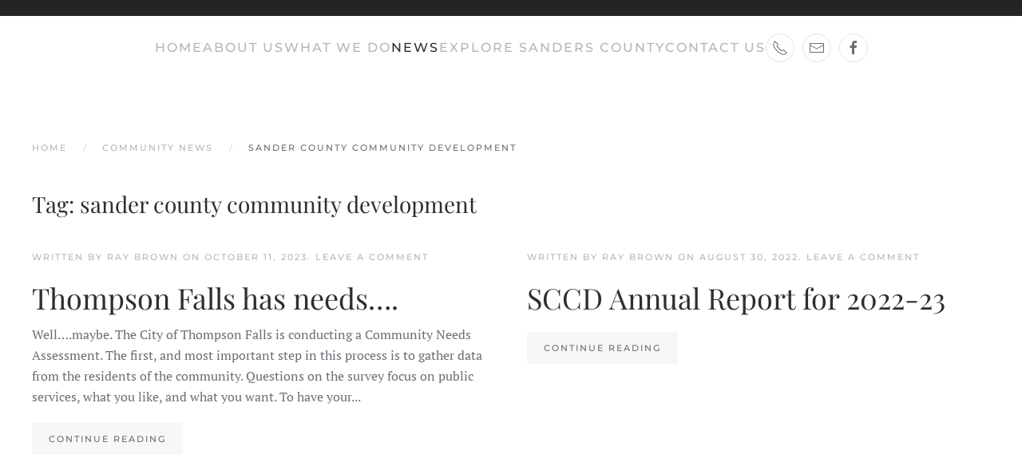

--- FILE ---
content_type: text/html; charset=UTF-8
request_url: https://sanderscountycommunitydevelopment.com/commmunityconversations/sander-county-community-development/
body_size: 9749
content:
<!DOCTYPE html>
<html dir="ltr" lang="en-US" prefix="og: https://ogp.me/ns#">
    <head>
        <meta charset="UTF-8">
        <meta name="viewport" content="width=device-width, initial-scale=1">
        <link rel="icon" href="/wp-content/uploads/2022/01/Orange-sunset-inside-line-favicon.png" sizes="any">
                <link rel="apple-touch-icon" href="/wp-content/themes/yootheme/vendor/yootheme/theme-wordpress/assets/images/apple-touch-icon.png">
                <title>sander county community development - Sanders County Community Development</title>

		<!-- All in One SEO 4.7.3 - aioseo.com -->
		<meta name="robots" content="max-image-preview:large" />
		<meta name="google-site-verification" content="TzQbOOA8mPgFmXkJRZXjZ_5K1HlvIcZ55-i2ltW_fbM" />
		<link rel="canonical" href="https://sanderscountycommunitydevelopment.com/commmunityconversations/sander-county-community-development/" />
		<meta name="generator" content="All in One SEO (AIOSEO) 4.7.3" />
		<script type="application/ld+json" class="aioseo-schema">
			{"@context":"https:\/\/schema.org","@graph":[{"@type":"BreadcrumbList","@id":"https:\/\/sanderscountycommunitydevelopment.com\/commmunityconversations\/sander-county-community-development\/#breadcrumblist","itemListElement":[{"@type":"ListItem","@id":"https:\/\/sanderscountycommunitydevelopment.com\/#listItem","position":1,"name":"Home","item":"https:\/\/sanderscountycommunitydevelopment.com\/","nextItem":"https:\/\/sanderscountycommunitydevelopment.com\/commmunityconversations\/sander-county-community-development\/#listItem"},{"@type":"ListItem","@id":"https:\/\/sanderscountycommunitydevelopment.com\/commmunityconversations\/sander-county-community-development\/#listItem","position":2,"name":"sander county community development","previousItem":"https:\/\/sanderscountycommunitydevelopment.com\/#listItem"}]},{"@type":"CollectionPage","@id":"https:\/\/sanderscountycommunitydevelopment.com\/commmunityconversations\/sander-county-community-development\/#collectionpage","url":"https:\/\/sanderscountycommunitydevelopment.com\/commmunityconversations\/sander-county-community-development\/","name":"sander county community development - Sanders County Community Development","inLanguage":"en-US","isPartOf":{"@id":"https:\/\/sanderscountycommunitydevelopment.com\/#website"},"breadcrumb":{"@id":"https:\/\/sanderscountycommunitydevelopment.com\/commmunityconversations\/sander-county-community-development\/#breadcrumblist"}},{"@type":"Organization","@id":"https:\/\/sanderscountycommunitydevelopment.com\/#organization","name":"Sanders County Community Development","description":"Community, Connection, Collaboration","url":"https:\/\/sanderscountycommunitydevelopment.com\/","telephone":"+14068276935","logo":{"@type":"ImageObject","url":"https:\/\/sanderscountycommunitydevelopment.com\/wp-content\/uploads\/2024\/03\/Sanders-County-Community-Development.png","@id":"https:\/\/sanderscountycommunitydevelopment.com\/commmunityconversations\/sander-county-community-development\/#organizationLogo","width":500,"height":500},"image":{"@id":"https:\/\/sanderscountycommunitydevelopment.com\/commmunityconversations\/sander-county-community-development\/#organizationLogo"},"sameAs":["https:\/\/www.facebook.com\/sanderscountycommunitydevelopment"]},{"@type":"WebSite","@id":"https:\/\/sanderscountycommunitydevelopment.com\/#website","url":"https:\/\/sanderscountycommunitydevelopment.com\/","name":"Sanders County Community Development","description":"Community, Connection, Collaboration","inLanguage":"en-US","publisher":{"@id":"https:\/\/sanderscountycommunitydevelopment.com\/#organization"}}]}
		</script>
		<!-- All in One SEO -->

<link rel='dns-prefetch' href='//js.hs-scripts.com' />
<link rel='dns-prefetch' href='//a.omappapi.com' />
<link rel="alternate" type="application/rss+xml" title="Sanders County Community Development &raquo; Feed" href="https://sanderscountycommunitydevelopment.com/feed/" />
<link rel="alternate" type="application/rss+xml" title="Sanders County Community Development &raquo; Comments Feed" href="https://sanderscountycommunitydevelopment.com/comments/feed/" />
<link rel="alternate" type="application/rss+xml" title="Sanders County Community Development &raquo; sander county community development Tag Feed" href="https://sanderscountycommunitydevelopment.com/commmunityconversations/sander-county-community-development/feed/" />
		<!-- This site uses the Google Analytics by MonsterInsights plugin v9.1.1 - Using Analytics tracking - https://www.monsterinsights.com/ -->
							<script src="//www.googletagmanager.com/gtag/js?id=G-ZER42N5KJ6"  data-cfasync="false" data-wpfc-render="false" type="text/javascript" async></script>
			<script data-cfasync="false" data-wpfc-render="false" type="text/javascript">
				var mi_version = '9.1.1';
				var mi_track_user = true;
				var mi_no_track_reason = '';
								var MonsterInsightsDefaultLocations = {"page_location":"https:\/\/sanderscountycommunitydevelopment.com\/commmunityconversations\/sander-county-community-development\/"};
				if ( typeof MonsterInsightsPrivacyGuardFilter === 'function' ) {
					var MonsterInsightsLocations = (typeof MonsterInsightsExcludeQuery === 'object') ? MonsterInsightsPrivacyGuardFilter( MonsterInsightsExcludeQuery ) : MonsterInsightsPrivacyGuardFilter( MonsterInsightsDefaultLocations );
				} else {
					var MonsterInsightsLocations = (typeof MonsterInsightsExcludeQuery === 'object') ? MonsterInsightsExcludeQuery : MonsterInsightsDefaultLocations;
				}

								var disableStrs = [
										'ga-disable-G-ZER42N5KJ6',
									];

				/* Function to detect opted out users */
				function __gtagTrackerIsOptedOut() {
					for (var index = 0; index < disableStrs.length; index++) {
						if (document.cookie.indexOf(disableStrs[index] + '=true') > -1) {
							return true;
						}
					}

					return false;
				}

				/* Disable tracking if the opt-out cookie exists. */
				if (__gtagTrackerIsOptedOut()) {
					for (var index = 0; index < disableStrs.length; index++) {
						window[disableStrs[index]] = true;
					}
				}

				/* Opt-out function */
				function __gtagTrackerOptout() {
					for (var index = 0; index < disableStrs.length; index++) {
						document.cookie = disableStrs[index] + '=true; expires=Thu, 31 Dec 2099 23:59:59 UTC; path=/';
						window[disableStrs[index]] = true;
					}
				}

				if ('undefined' === typeof gaOptout) {
					function gaOptout() {
						__gtagTrackerOptout();
					}
				}
								window.dataLayer = window.dataLayer || [];

				window.MonsterInsightsDualTracker = {
					helpers: {},
					trackers: {},
				};
				if (mi_track_user) {
					function __gtagDataLayer() {
						dataLayer.push(arguments);
					}

					function __gtagTracker(type, name, parameters) {
						if (!parameters) {
							parameters = {};
						}

						if (parameters.send_to) {
							__gtagDataLayer.apply(null, arguments);
							return;
						}

						if (type === 'event') {
														parameters.send_to = monsterinsights_frontend.v4_id;
							var hookName = name;
							if (typeof parameters['event_category'] !== 'undefined') {
								hookName = parameters['event_category'] + ':' + name;
							}

							if (typeof MonsterInsightsDualTracker.trackers[hookName] !== 'undefined') {
								MonsterInsightsDualTracker.trackers[hookName](parameters);
							} else {
								__gtagDataLayer('event', name, parameters);
							}
							
						} else {
							__gtagDataLayer.apply(null, arguments);
						}
					}

					__gtagTracker('js', new Date());
					__gtagTracker('set', {
						'developer_id.dZGIzZG': true,
											});
					if ( MonsterInsightsLocations.page_location ) {
						__gtagTracker('set', MonsterInsightsLocations);
					}
										__gtagTracker('config', 'G-ZER42N5KJ6', {"forceSSL":"true","link_attribution":"true"} );
															window.gtag = __gtagTracker;										(function () {
						/* https://developers.google.com/analytics/devguides/collection/analyticsjs/ */
						/* ga and __gaTracker compatibility shim. */
						var noopfn = function () {
							return null;
						};
						var newtracker = function () {
							return new Tracker();
						};
						var Tracker = function () {
							return null;
						};
						var p = Tracker.prototype;
						p.get = noopfn;
						p.set = noopfn;
						p.send = function () {
							var args = Array.prototype.slice.call(arguments);
							args.unshift('send');
							__gaTracker.apply(null, args);
						};
						var __gaTracker = function () {
							var len = arguments.length;
							if (len === 0) {
								return;
							}
							var f = arguments[len - 1];
							if (typeof f !== 'object' || f === null || typeof f.hitCallback !== 'function') {
								if ('send' === arguments[0]) {
									var hitConverted, hitObject = false, action;
									if ('event' === arguments[1]) {
										if ('undefined' !== typeof arguments[3]) {
											hitObject = {
												'eventAction': arguments[3],
												'eventCategory': arguments[2],
												'eventLabel': arguments[4],
												'value': arguments[5] ? arguments[5] : 1,
											}
										}
									}
									if ('pageview' === arguments[1]) {
										if ('undefined' !== typeof arguments[2]) {
											hitObject = {
												'eventAction': 'page_view',
												'page_path': arguments[2],
											}
										}
									}
									if (typeof arguments[2] === 'object') {
										hitObject = arguments[2];
									}
									if (typeof arguments[5] === 'object') {
										Object.assign(hitObject, arguments[5]);
									}
									if ('undefined' !== typeof arguments[1].hitType) {
										hitObject = arguments[1];
										if ('pageview' === hitObject.hitType) {
											hitObject.eventAction = 'page_view';
										}
									}
									if (hitObject) {
										action = 'timing' === arguments[1].hitType ? 'timing_complete' : hitObject.eventAction;
										hitConverted = mapArgs(hitObject);
										__gtagTracker('event', action, hitConverted);
									}
								}
								return;
							}

							function mapArgs(args) {
								var arg, hit = {};
								var gaMap = {
									'eventCategory': 'event_category',
									'eventAction': 'event_action',
									'eventLabel': 'event_label',
									'eventValue': 'event_value',
									'nonInteraction': 'non_interaction',
									'timingCategory': 'event_category',
									'timingVar': 'name',
									'timingValue': 'value',
									'timingLabel': 'event_label',
									'page': 'page_path',
									'location': 'page_location',
									'title': 'page_title',
									'referrer' : 'page_referrer',
								};
								for (arg in args) {
																		if (!(!args.hasOwnProperty(arg) || !gaMap.hasOwnProperty(arg))) {
										hit[gaMap[arg]] = args[arg];
									} else {
										hit[arg] = args[arg];
									}
								}
								return hit;
							}

							try {
								f.hitCallback();
							} catch (ex) {
							}
						};
						__gaTracker.create = newtracker;
						__gaTracker.getByName = newtracker;
						__gaTracker.getAll = function () {
							return [];
						};
						__gaTracker.remove = noopfn;
						__gaTracker.loaded = true;
						window['__gaTracker'] = __gaTracker;
					})();
									} else {
										console.log("");
					(function () {
						function __gtagTracker() {
							return null;
						}

						window['__gtagTracker'] = __gtagTracker;
						window['gtag'] = __gtagTracker;
					})();
									}
			</script>
				<!-- / Google Analytics by MonsterInsights -->
		<script type="text/javascript">
/* <![CDATA[ */
window._wpemojiSettings = {"baseUrl":"https:\/\/s.w.org\/images\/core\/emoji\/15.0.3\/72x72\/","ext":".png","svgUrl":"https:\/\/s.w.org\/images\/core\/emoji\/15.0.3\/svg\/","svgExt":".svg","source":{"concatemoji":"https:\/\/sanderscountycommunitydevelopment.com\/wp-includes\/js\/wp-emoji-release.min.js?ver=6.6.2"}};
/*! This file is auto-generated */
!function(i,n){var o,s,e;function c(e){try{var t={supportTests:e,timestamp:(new Date).valueOf()};sessionStorage.setItem(o,JSON.stringify(t))}catch(e){}}function p(e,t,n){e.clearRect(0,0,e.canvas.width,e.canvas.height),e.fillText(t,0,0);var t=new Uint32Array(e.getImageData(0,0,e.canvas.width,e.canvas.height).data),r=(e.clearRect(0,0,e.canvas.width,e.canvas.height),e.fillText(n,0,0),new Uint32Array(e.getImageData(0,0,e.canvas.width,e.canvas.height).data));return t.every(function(e,t){return e===r[t]})}function u(e,t,n){switch(t){case"flag":return n(e,"\ud83c\udff3\ufe0f\u200d\u26a7\ufe0f","\ud83c\udff3\ufe0f\u200b\u26a7\ufe0f")?!1:!n(e,"\ud83c\uddfa\ud83c\uddf3","\ud83c\uddfa\u200b\ud83c\uddf3")&&!n(e,"\ud83c\udff4\udb40\udc67\udb40\udc62\udb40\udc65\udb40\udc6e\udb40\udc67\udb40\udc7f","\ud83c\udff4\u200b\udb40\udc67\u200b\udb40\udc62\u200b\udb40\udc65\u200b\udb40\udc6e\u200b\udb40\udc67\u200b\udb40\udc7f");case"emoji":return!n(e,"\ud83d\udc26\u200d\u2b1b","\ud83d\udc26\u200b\u2b1b")}return!1}function f(e,t,n){var r="undefined"!=typeof WorkerGlobalScope&&self instanceof WorkerGlobalScope?new OffscreenCanvas(300,150):i.createElement("canvas"),a=r.getContext("2d",{willReadFrequently:!0}),o=(a.textBaseline="top",a.font="600 32px Arial",{});return e.forEach(function(e){o[e]=t(a,e,n)}),o}function t(e){var t=i.createElement("script");t.src=e,t.defer=!0,i.head.appendChild(t)}"undefined"!=typeof Promise&&(o="wpEmojiSettingsSupports",s=["flag","emoji"],n.supports={everything:!0,everythingExceptFlag:!0},e=new Promise(function(e){i.addEventListener("DOMContentLoaded",e,{once:!0})}),new Promise(function(t){var n=function(){try{var e=JSON.parse(sessionStorage.getItem(o));if("object"==typeof e&&"number"==typeof e.timestamp&&(new Date).valueOf()<e.timestamp+604800&&"object"==typeof e.supportTests)return e.supportTests}catch(e){}return null}();if(!n){if("undefined"!=typeof Worker&&"undefined"!=typeof OffscreenCanvas&&"undefined"!=typeof URL&&URL.createObjectURL&&"undefined"!=typeof Blob)try{var e="postMessage("+f.toString()+"("+[JSON.stringify(s),u.toString(),p.toString()].join(",")+"));",r=new Blob([e],{type:"text/javascript"}),a=new Worker(URL.createObjectURL(r),{name:"wpTestEmojiSupports"});return void(a.onmessage=function(e){c(n=e.data),a.terminate(),t(n)})}catch(e){}c(n=f(s,u,p))}t(n)}).then(function(e){for(var t in e)n.supports[t]=e[t],n.supports.everything=n.supports.everything&&n.supports[t],"flag"!==t&&(n.supports.everythingExceptFlag=n.supports.everythingExceptFlag&&n.supports[t]);n.supports.everythingExceptFlag=n.supports.everythingExceptFlag&&!n.supports.flag,n.DOMReady=!1,n.readyCallback=function(){n.DOMReady=!0}}).then(function(){return e}).then(function(){var e;n.supports.everything||(n.readyCallback(),(e=n.source||{}).concatemoji?t(e.concatemoji):e.wpemoji&&e.twemoji&&(t(e.twemoji),t(e.wpemoji)))}))}((window,document),window._wpemojiSettings);
/* ]]> */
</script>
<style id='wp-emoji-styles-inline-css' type='text/css'>

	img.wp-smiley, img.emoji {
		display: inline !important;
		border: none !important;
		box-shadow: none !important;
		height: 1em !important;
		width: 1em !important;
		margin: 0 0.07em !important;
		vertical-align: -0.1em !important;
		background: none !important;
		padding: 0 !important;
	}
</style>
<link rel='stylesheet' id='wp-block-library-css' href='https://sanderscountycommunitydevelopment.com/wp-includes/css/dist/block-library/style.min.css?ver=6.6.2' type='text/css' media='all' />
<style id='tropicalista-pdfembed-style-inline-css' type='text/css'>
.wp-block-tropicalista-pdfembed{height:500px;min-height:500px}

</style>
<style id='classic-theme-styles-inline-css' type='text/css'>
/*! This file is auto-generated */
.wp-block-button__link{color:#fff;background-color:#32373c;border-radius:9999px;box-shadow:none;text-decoration:none;padding:calc(.667em + 2px) calc(1.333em + 2px);font-size:1.125em}.wp-block-file__button{background:#32373c;color:#fff;text-decoration:none}
</style>
<style id='global-styles-inline-css' type='text/css'>
:root{--wp--preset--aspect-ratio--square: 1;--wp--preset--aspect-ratio--4-3: 4/3;--wp--preset--aspect-ratio--3-4: 3/4;--wp--preset--aspect-ratio--3-2: 3/2;--wp--preset--aspect-ratio--2-3: 2/3;--wp--preset--aspect-ratio--16-9: 16/9;--wp--preset--aspect-ratio--9-16: 9/16;--wp--preset--color--black: #000000;--wp--preset--color--cyan-bluish-gray: #abb8c3;--wp--preset--color--white: #ffffff;--wp--preset--color--pale-pink: #f78da7;--wp--preset--color--vivid-red: #cf2e2e;--wp--preset--color--luminous-vivid-orange: #ff6900;--wp--preset--color--luminous-vivid-amber: #fcb900;--wp--preset--color--light-green-cyan: #7bdcb5;--wp--preset--color--vivid-green-cyan: #00d084;--wp--preset--color--pale-cyan-blue: #8ed1fc;--wp--preset--color--vivid-cyan-blue: #0693e3;--wp--preset--color--vivid-purple: #9b51e0;--wp--preset--gradient--vivid-cyan-blue-to-vivid-purple: linear-gradient(135deg,rgba(6,147,227,1) 0%,rgb(155,81,224) 100%);--wp--preset--gradient--light-green-cyan-to-vivid-green-cyan: linear-gradient(135deg,rgb(122,220,180) 0%,rgb(0,208,130) 100%);--wp--preset--gradient--luminous-vivid-amber-to-luminous-vivid-orange: linear-gradient(135deg,rgba(252,185,0,1) 0%,rgba(255,105,0,1) 100%);--wp--preset--gradient--luminous-vivid-orange-to-vivid-red: linear-gradient(135deg,rgba(255,105,0,1) 0%,rgb(207,46,46) 100%);--wp--preset--gradient--very-light-gray-to-cyan-bluish-gray: linear-gradient(135deg,rgb(238,238,238) 0%,rgb(169,184,195) 100%);--wp--preset--gradient--cool-to-warm-spectrum: linear-gradient(135deg,rgb(74,234,220) 0%,rgb(151,120,209) 20%,rgb(207,42,186) 40%,rgb(238,44,130) 60%,rgb(251,105,98) 80%,rgb(254,248,76) 100%);--wp--preset--gradient--blush-light-purple: linear-gradient(135deg,rgb(255,206,236) 0%,rgb(152,150,240) 100%);--wp--preset--gradient--blush-bordeaux: linear-gradient(135deg,rgb(254,205,165) 0%,rgb(254,45,45) 50%,rgb(107,0,62) 100%);--wp--preset--gradient--luminous-dusk: linear-gradient(135deg,rgb(255,203,112) 0%,rgb(199,81,192) 50%,rgb(65,88,208) 100%);--wp--preset--gradient--pale-ocean: linear-gradient(135deg,rgb(255,245,203) 0%,rgb(182,227,212) 50%,rgb(51,167,181) 100%);--wp--preset--gradient--electric-grass: linear-gradient(135deg,rgb(202,248,128) 0%,rgb(113,206,126) 100%);--wp--preset--gradient--midnight: linear-gradient(135deg,rgb(2,3,129) 0%,rgb(40,116,252) 100%);--wp--preset--font-size--small: 13px;--wp--preset--font-size--medium: 20px;--wp--preset--font-size--large: 36px;--wp--preset--font-size--x-large: 42px;--wp--preset--spacing--20: 0.44rem;--wp--preset--spacing--30: 0.67rem;--wp--preset--spacing--40: 1rem;--wp--preset--spacing--50: 1.5rem;--wp--preset--spacing--60: 2.25rem;--wp--preset--spacing--70: 3.38rem;--wp--preset--spacing--80: 5.06rem;--wp--preset--shadow--natural: 6px 6px 9px rgba(0, 0, 0, 0.2);--wp--preset--shadow--deep: 12px 12px 50px rgba(0, 0, 0, 0.4);--wp--preset--shadow--sharp: 6px 6px 0px rgba(0, 0, 0, 0.2);--wp--preset--shadow--outlined: 6px 6px 0px -3px rgba(255, 255, 255, 1), 6px 6px rgba(0, 0, 0, 1);--wp--preset--shadow--crisp: 6px 6px 0px rgba(0, 0, 0, 1);}:where(.is-layout-flex){gap: 0.5em;}:where(.is-layout-grid){gap: 0.5em;}body .is-layout-flex{display: flex;}.is-layout-flex{flex-wrap: wrap;align-items: center;}.is-layout-flex > :is(*, div){margin: 0;}body .is-layout-grid{display: grid;}.is-layout-grid > :is(*, div){margin: 0;}:where(.wp-block-columns.is-layout-flex){gap: 2em;}:where(.wp-block-columns.is-layout-grid){gap: 2em;}:where(.wp-block-post-template.is-layout-flex){gap: 1.25em;}:where(.wp-block-post-template.is-layout-grid){gap: 1.25em;}.has-black-color{color: var(--wp--preset--color--black) !important;}.has-cyan-bluish-gray-color{color: var(--wp--preset--color--cyan-bluish-gray) !important;}.has-white-color{color: var(--wp--preset--color--white) !important;}.has-pale-pink-color{color: var(--wp--preset--color--pale-pink) !important;}.has-vivid-red-color{color: var(--wp--preset--color--vivid-red) !important;}.has-luminous-vivid-orange-color{color: var(--wp--preset--color--luminous-vivid-orange) !important;}.has-luminous-vivid-amber-color{color: var(--wp--preset--color--luminous-vivid-amber) !important;}.has-light-green-cyan-color{color: var(--wp--preset--color--light-green-cyan) !important;}.has-vivid-green-cyan-color{color: var(--wp--preset--color--vivid-green-cyan) !important;}.has-pale-cyan-blue-color{color: var(--wp--preset--color--pale-cyan-blue) !important;}.has-vivid-cyan-blue-color{color: var(--wp--preset--color--vivid-cyan-blue) !important;}.has-vivid-purple-color{color: var(--wp--preset--color--vivid-purple) !important;}.has-black-background-color{background-color: var(--wp--preset--color--black) !important;}.has-cyan-bluish-gray-background-color{background-color: var(--wp--preset--color--cyan-bluish-gray) !important;}.has-white-background-color{background-color: var(--wp--preset--color--white) !important;}.has-pale-pink-background-color{background-color: var(--wp--preset--color--pale-pink) !important;}.has-vivid-red-background-color{background-color: var(--wp--preset--color--vivid-red) !important;}.has-luminous-vivid-orange-background-color{background-color: var(--wp--preset--color--luminous-vivid-orange) !important;}.has-luminous-vivid-amber-background-color{background-color: var(--wp--preset--color--luminous-vivid-amber) !important;}.has-light-green-cyan-background-color{background-color: var(--wp--preset--color--light-green-cyan) !important;}.has-vivid-green-cyan-background-color{background-color: var(--wp--preset--color--vivid-green-cyan) !important;}.has-pale-cyan-blue-background-color{background-color: var(--wp--preset--color--pale-cyan-blue) !important;}.has-vivid-cyan-blue-background-color{background-color: var(--wp--preset--color--vivid-cyan-blue) !important;}.has-vivid-purple-background-color{background-color: var(--wp--preset--color--vivid-purple) !important;}.has-black-border-color{border-color: var(--wp--preset--color--black) !important;}.has-cyan-bluish-gray-border-color{border-color: var(--wp--preset--color--cyan-bluish-gray) !important;}.has-white-border-color{border-color: var(--wp--preset--color--white) !important;}.has-pale-pink-border-color{border-color: var(--wp--preset--color--pale-pink) !important;}.has-vivid-red-border-color{border-color: var(--wp--preset--color--vivid-red) !important;}.has-luminous-vivid-orange-border-color{border-color: var(--wp--preset--color--luminous-vivid-orange) !important;}.has-luminous-vivid-amber-border-color{border-color: var(--wp--preset--color--luminous-vivid-amber) !important;}.has-light-green-cyan-border-color{border-color: var(--wp--preset--color--light-green-cyan) !important;}.has-vivid-green-cyan-border-color{border-color: var(--wp--preset--color--vivid-green-cyan) !important;}.has-pale-cyan-blue-border-color{border-color: var(--wp--preset--color--pale-cyan-blue) !important;}.has-vivid-cyan-blue-border-color{border-color: var(--wp--preset--color--vivid-cyan-blue) !important;}.has-vivid-purple-border-color{border-color: var(--wp--preset--color--vivid-purple) !important;}.has-vivid-cyan-blue-to-vivid-purple-gradient-background{background: var(--wp--preset--gradient--vivid-cyan-blue-to-vivid-purple) !important;}.has-light-green-cyan-to-vivid-green-cyan-gradient-background{background: var(--wp--preset--gradient--light-green-cyan-to-vivid-green-cyan) !important;}.has-luminous-vivid-amber-to-luminous-vivid-orange-gradient-background{background: var(--wp--preset--gradient--luminous-vivid-amber-to-luminous-vivid-orange) !important;}.has-luminous-vivid-orange-to-vivid-red-gradient-background{background: var(--wp--preset--gradient--luminous-vivid-orange-to-vivid-red) !important;}.has-very-light-gray-to-cyan-bluish-gray-gradient-background{background: var(--wp--preset--gradient--very-light-gray-to-cyan-bluish-gray) !important;}.has-cool-to-warm-spectrum-gradient-background{background: var(--wp--preset--gradient--cool-to-warm-spectrum) !important;}.has-blush-light-purple-gradient-background{background: var(--wp--preset--gradient--blush-light-purple) !important;}.has-blush-bordeaux-gradient-background{background: var(--wp--preset--gradient--blush-bordeaux) !important;}.has-luminous-dusk-gradient-background{background: var(--wp--preset--gradient--luminous-dusk) !important;}.has-pale-ocean-gradient-background{background: var(--wp--preset--gradient--pale-ocean) !important;}.has-electric-grass-gradient-background{background: var(--wp--preset--gradient--electric-grass) !important;}.has-midnight-gradient-background{background: var(--wp--preset--gradient--midnight) !important;}.has-small-font-size{font-size: var(--wp--preset--font-size--small) !important;}.has-medium-font-size{font-size: var(--wp--preset--font-size--medium) !important;}.has-large-font-size{font-size: var(--wp--preset--font-size--large) !important;}.has-x-large-font-size{font-size: var(--wp--preset--font-size--x-large) !important;}
:where(.wp-block-post-template.is-layout-flex){gap: 1.25em;}:where(.wp-block-post-template.is-layout-grid){gap: 1.25em;}
:where(.wp-block-columns.is-layout-flex){gap: 2em;}:where(.wp-block-columns.is-layout-grid){gap: 2em;}
:root :where(.wp-block-pullquote){font-size: 1.5em;line-height: 1.6;}
</style>
<link href="https://sanderscountycommunitydevelopment.com/wp-content/themes/yootheme/css/theme.css?ver=1729200224" rel="stylesheet">
<link href="https://sanderscountycommunitydevelopment.com/wp-content/themes/yootheme/css/theme.update.css?ver=3.0.32" rel="stylesheet">
<script type="text/javascript" src="https://sanderscountycommunitydevelopment.com/wp-content/plugins/google-analytics-for-wordpress/assets/js/frontend-gtag.min.js?ver=9.1.1" id="monsterinsights-frontend-script-js" async="async" data-wp-strategy="async"></script>
<script data-cfasync="false" data-wpfc-render="false" type="text/javascript" id='monsterinsights-frontend-script-js-extra'>/* <![CDATA[ */
var monsterinsights_frontend = {"js_events_tracking":"true","download_extensions":"doc,pdf,ppt,zip,xls,docx,pptx,xlsx","inbound_paths":"[{\"path\":\"\\\/go\\\/\",\"label\":\"affiliate\"},{\"path\":\"\\\/recommend\\\/\",\"label\":\"affiliate\"}]","home_url":"https:\/\/sanderscountycommunitydevelopment.com","hash_tracking":"false","v4_id":"G-ZER42N5KJ6"};/* ]]> */
</script>
<script type="text/javascript" src="https://sanderscountycommunitydevelopment.com/wp-includes/js/jquery/jquery.min.js?ver=3.7.1" id="jquery-core-js"></script>
<script type="text/javascript" src="https://sanderscountycommunitydevelopment.com/wp-includes/js/jquery/jquery-migrate.min.js?ver=3.4.1" id="jquery-migrate-js"></script>
<link rel="https://api.w.org/" href="https://sanderscountycommunitydevelopment.com/wp-json/" /><link rel="alternate" title="JSON" type="application/json" href="https://sanderscountycommunitydevelopment.com/wp-json/wp/v2/tags/37" /><link rel="EditURI" type="application/rsd+xml" title="RSD" href="https://sanderscountycommunitydevelopment.com/xmlrpc.php?rsd" />
			<!-- DO NOT COPY THIS SNIPPET! Start of Page Analytics Tracking for HubSpot WordPress plugin v11.1.65-->
			<script class="hsq-set-content-id" data-content-id="listing-page">
				var _hsq = _hsq || [];
				_hsq.push(["setContentType", "listing-page"]);
			</script>
			<!-- DO NOT COPY THIS SNIPPET! End of Page Analytics Tracking for HubSpot WordPress plugin -->
			<script src="https://sanderscountycommunitydevelopment.com/wp-content/themes/yootheme/vendor/yootheme/theme-analytics/app/analytics.min.js?ver=3.0.32" defer></script>
<script src="https://sanderscountycommunitydevelopment.com/wp-content/themes/yootheme/vendor/assets/uikit/dist/js/uikit.min.js?ver=3.0.32"></script>
<script src="https://sanderscountycommunitydevelopment.com/wp-content/themes/yootheme/vendor/assets/uikit/dist/js/uikit-icons-jack-baker.min.js?ver=3.0.32"></script>
<script src="https://sanderscountycommunitydevelopment.com/wp-content/themes/yootheme/js/theme.js?ver=3.0.32"></script>
<script>var $theme = {"google_analytics":"G-ZH1360FPBF","google_analytics_anonymize":""};</script>
<script async src="https://www.googletagmanager.com/gtag/js?id=G-ZM8ZYX71C0"></script>
<script>
  window.dataLayer = window.dataLayer || [];
  function gtag(){dataLayer.push(arguments);}
  gtag('js', new Date());

  gtag('config', 'G-ZM8ZYX71C0');
</script>		<style type="text/css" id="wp-custom-css">
			.arrow::before {content:'> '}

/*Primary Color*/
.tm-toolbar-default {
    background: #;
}

.uk-section-primary {
    background: #;
}


/*Secondary Color*/
.uk-navbar-container:not(.uk-navbar-transparent) {
    background: #;
}

.uk-section-default {
    background: #;
}


/*Tertiary Color*/

.hs-button{
	background: #!important;
	border-color:#!important}

body {
	overflow: visible !important;
}




		</style>
		    </head>
    <body class="archive tag tag-sander-county-community-development tag-37 ">
        
                <div class="tm-page-container uk-clearfix">

            
            
        
        
        <div class="tm-page uk-margin-auto tm-page-margin-top tm-page-margin-bottom">

                        


<div class="tm-header-mobile uk-hidden@s">


        <div uk-sticky show-on-up animation="uk-animation-slide-top" cls-active="uk-navbar-sticky" sel-target=".uk-navbar-container">
    
        <div class="uk-navbar-container">

            <div class="uk-container uk-container-expand">
                <nav class="uk-navbar" uk-navbar="{&quot;container&quot;:&quot;.tm-header-mobile &gt; [uk-sticky]&quot;}">

                    
                                        <div class="uk-navbar-center">

                                                    <a href="https://sanderscountycommunitydevelopment.com/" aria-label="Back to home" class="uk-logo uk-navbar-item">
    <img alt loading="eager" src="/wp-content/themes/yootheme/cache/db/SCCD-2024-Transparent-db96a888.png" srcset="/wp-content/themes/yootheme/cache/db/SCCD-2024-Transparent-db96a888.png 125w, /wp-content/themes/yootheme/cache/63/SCCD-2024-Transparent-63a241fc.png 250w" sizes="(min-width: 125px) 125px" width="125" height="125"></a>                        
                        
                    </div>
                    
                                        <div class="uk-navbar-right">

                        
                        <a uk-toggle aria-label="Open Menu" href="#tm-dialog-mobile" class="uk-navbar-toggle">

        
        <div uk-navbar-toggle-icon></div>

        
    </a>
                    </div>
                    
                </nav>
            </div>

        </div>

        </div>
    




    
        <div id="tm-dialog-mobile" class="uk-modal-full" uk-modal>
        <div class="uk-modal-dialog uk-flex">

                        <button class="uk-modal-close-full uk-close-large" type="button" uk-close uk-toggle="cls: uk-modal-close-full uk-close-large uk-modal-close-default; mode: media; media: @s"></button>
            
            <div class="uk-modal-body uk-padding-large uk-margin-auto uk-flex uk-flex-column uk-box-sizing-content uk-width-auto@s" uk-height-viewport uk-toggle="{&quot;cls&quot;:&quot;uk-padding-large&quot;,&quot;mode&quot;:&quot;media&quot;,&quot;media&quot;:&quot;@s&quot;}">

                                <div class="uk-margin-auto-vertical uk-text-center">
                    
<div class="uk-grid uk-child-width-1-1">    <div>
<div class="uk-panel">

    
    <ul class="uk-flex-inline uk-flex-middle uk-flex-nowrap uk-grid-small" uk-grid>
                    <li>
                <a href="tel:+4068276935" class="uk-icon-button uk-preserve-width"  uk-icon="icon: receiver;"></a>
            </li>
                    <li>
                <a href="mailto:ray@sanderscountycdc.com" class="uk-icon-button uk-preserve-width"  uk-icon="icon: mail;"></a>
            </li>
                    <li>
                <a href="https://www.facebook.com/sanderscountycommunitydevelopment" class="uk-icon-button uk-preserve-width" target="_blank"  uk-icon="icon: facebook;"></a>
            </li>
            </ul>
</div>
</div></div>                </div>
                
                
            </div>

        </div>
    </div>
    
    

</div>





<div class="tm-header uk-visible@s" uk-header>

<div class="tm-toolbar tm-toolbar-default js-toolbar-transparent uk-visible@s">
    <div class="uk-container uk-flex uk-flex-middle">

                <div>
            <div class="uk-grid-medium uk-child-width-auto uk-flex-middle" uk-grid="margin: uk-margin-small-top">

                                <div>
<div class="uk-panel widget widget_nav_menu" id="nav_menu-8">

    
    
<ul class="uk-subnav">
    </ul>

</div>
</div>                
                
            </div>
        </div>
        
                <div class="uk-margin-auto-left">
            <div class="uk-grid-medium uk-child-width-auto uk-flex-middle" uk-grid="margin: uk-margin-small-top">
                            </div>
        </div>
        
    </div>
</div>

        <div uk-sticky media="@s" cls-active="uk-navbar-sticky" sel-target=".uk-navbar-container">
    
        <div class="uk-navbar-container uk-navbar-primary">

            <div class="uk-container">
                <nav class="uk-navbar" uk-navbar="{&quot;align&quot;:&quot;center&quot;,&quot;container&quot;:&quot;.tm-header &gt; [uk-sticky]&quot;,&quot;boundary&quot;:&quot;.tm-header .uk-navbar-container&quot;,&quot;dropbar&quot;:true,&quot;target-y&quot;:&quot;.tm-header .uk-navbar-container&quot;,&quot;dropbar-anchor&quot;:&quot;.tm-header .uk-navbar-container&quot;}">

                    
                                        <div class="uk-navbar-center">

                        
                                                    
<ul class="uk-navbar-nav">
    
	<li class="menu-item menu-item-type-post_type menu-item-object-page menu-item-home"><a href="https://sanderscountycommunitydevelopment.com/"> Home</a></li>
	<li class="menu-item menu-item-type-post_type menu-item-object-page"><a href="https://sanderscountycommunitydevelopment.com/about-us/"> About Us</a></li>
	<li class="menu-item menu-item-type-post_type menu-item-object-page"><a href="https://sanderscountycommunitydevelopment.com/projects/"> What We Do</a></li>
	<li class="menu-item menu-item-type-post_type menu-item-object-page current_page_parent menu-item-has-children uk-active uk-parent"><a href="https://sanderscountycommunitydevelopment.com/communitynews/"> News</a>
	<div class="uk-navbar-dropdown"><div class="uk-navbar-dropdown-grid uk-child-width-1-1" uk-grid><div><ul class="uk-nav uk-navbar-dropdown-nav">

		<li class="menu-item menu-item-type-post_type menu-item-object-page"><a href="https://sanderscountycommunitydevelopment.com/market-data/"> Market Data</a></li></ul></div></div></div></li>
	<li class="menu-item menu-item-type-post_type menu-item-object-page"><a href="https://sanderscountycommunitydevelopment.com/explore-sanders-county/"> Explore Sanders County</a></li>
	<li class="menu-item menu-item-type-post_type menu-item-object-page"><a href="https://sanderscountycommunitydevelopment.com/about-us/contact-us/"> Contact Us</a></li></ul>

<div class="uk-navbar-item">

    
    <ul class="uk-flex-inline uk-flex-middle uk-flex-nowrap uk-grid-small" uk-grid>
                    <li>
                <a href="tel:+4068276935" class="uk-icon-button uk-preserve-width"  uk-icon="icon: receiver; width: 20;"></a>
            </li>
                    <li>
                <a href="mailto:ray@sanderscountycdc.com" class="uk-icon-button uk-preserve-width"  uk-icon="icon: mail; width: 20;"></a>
            </li>
                    <li>
                <a href="https://www.facebook.com/sanderscountycommunitydevelopment" class="uk-icon-button uk-preserve-width" target="_blank"  uk-icon="icon: facebook; width: 20;"></a>
            </li>
            </ul>
</div>
                        
                    </div>
                    
                    
                </nav>
            </div>

        </div>

        </div>
    







</div>

            
            
            
            <div id="tm-main"  class="tm-main uk-section uk-section-default">
                <div class="uk-container">

                    
                                                            <div class="uk-margin-medium-bottom">
    <ul class="uk-breadcrumb">
        
                            <li><a href="https://sanderscountycommunitydevelopment.com">Home</a></li>
            
        
                            <li><a href="https://sanderscountycommunitydevelopment.com/communitynews/">Community News</a></li>
            
        
                            <li><span>sander county community development</span></li>
            
            </ul>
</div>
                            
            

    
        <h1 class="uk-margin-medium-bottom uk-h3">Tag: <span>sander county community development</span></h1>

        
    
    <div uk-grid="masonry: true;parallax: 250" class="uk-child-width-1-2@l uk-grid-row-large">
                <div>
<article id="post-4321" class="uk-article post-4321 post type-post status-publish format-image hentry category-newsbriefs tag-economic-development tag-sander-county-community-development tag-survey tag-thompson-falls post_format-post-format-image" typeof="Article" vocab="https://schema.org/">

    <meta property="name" content="Thompson Falls has needs&#8230;.">
    <meta property="author" typeof="Person" content="Ray Brown">
    <meta property="dateModified" content="2023-11-08T21:12:17-07:00">
    <meta class="uk-margin-remove-adjacent" property="datePublished" content="2023-10-11T18:40:10-06:00">

            
    
                            <p class="uk-margin-top uk-margin-remove-bottom uk-article-meta">
                Written by <a href="https://sanderscountycommunitydevelopment.com/author/ray/">Ray Brown</a> on <time datetime="2023-10-11T18:40:10-06:00">October 11, 2023</time>.                                <a href="https://sanderscountycommunitydevelopment.com/thompson-falls-has-needs/#respond">Leave a Comment</a>            </p>
                
        <h2 property="headline" class="uk-margin-top uk-margin-remove-bottom uk-h2"><a class="uk-link-reset" href="https://sanderscountycommunitydevelopment.com/thompson-falls-has-needs/">Thompson Falls has needs&#8230;.</a></h2>
        
        
        
                    <div class="uk-margin-small-top" property="text">

                
                                    



Well&#8230;.maybe. The City of Thompson Falls is conducting a Community Needs Assessment. The first, and most important step in this process is to gather data from the residents of the community.  Questions on the survey focus on public services, what you like, and what you want. To have your...                
                
            </div>
        
        
                <p class="uk-margin-default">
            <a class="uk-button uk-button-default" href="https://sanderscountycommunitydevelopment.com/thompson-falls-has-needs/">Continue reading</a>
        </p>
        
        
        
    
</article>
</div>
                <div>
<article id="post-3319" class="uk-article post-3319 post type-post status-publish format-standard hentry category-newsbriefs tag-annual-report tag-sander-county-community-development tag-sccd" typeof="Article" vocab="https://schema.org/">

    <meta property="name" content="SCCD Annual Report for 2022-23">
    <meta property="author" typeof="Person" content="Ray Brown">
    <meta property="dateModified" content="2023-01-08T02:22:11-07:00">
    <meta class="uk-margin-remove-adjacent" property="datePublished" content="2022-08-30T13:54:43-06:00">

            
    
                            <p class="uk-margin-top uk-margin-remove-bottom uk-article-meta">
                Written by <a href="https://sanderscountycommunitydevelopment.com/author/ray/">Ray Brown</a> on <time datetime="2022-08-30T13:54:43-06:00">August 30, 2022</time>.                                <a href="https://sanderscountycommunitydevelopment.com/sccd-annual-report-for-2022-23/#respond">Leave a Comment</a>            </p>
                
        <h2 property="headline" class="uk-margin-top uk-margin-remove-bottom uk-h2"><a class="uk-link-reset" href="https://sanderscountycommunitydevelopment.com/sccd-annual-report-for-2022-23/">SCCD Annual Report for 2022-23</a></h2>
        
        
        
                    <div class="uk-margin-small-top" property="text">

                
                                    



















                
                
            </div>
        
        
                <p class="uk-margin-default">
            <a class="uk-button uk-button-default" href="https://sanderscountycommunitydevelopment.com/sccd-annual-report-for-2022-23/">Continue reading</a>
        </p>
        
        
        
    
</article>
</div>
            </div>

    
        
                        
                </div>
            </div>
            
            
            <!-- Builder #footer -->
<div class="uk-section-default uk-position-relative">
        <div data-src="/wp-content/themes/yootheme/cache/5e/GOPR0657_16333098639703-scaled-5ee1689e.jpeg" data-srcset="/wp-content/themes/yootheme/cache/47/GOPR0657_16333098639703-scaled-47addb06.jpeg 768w, /wp-content/themes/yootheme/cache/9d/GOPR0657_16333098639703-scaled-9d5b014a.jpeg 1024w, /wp-content/themes/yootheme/cache/36/GOPR0657_16333098639703-scaled-364c34a5.jpeg 1366w, /wp-content/themes/yootheme/cache/0a/GOPR0657_16333098639703-scaled-0a56b1e4.jpeg 1600w, /wp-content/themes/yootheme/cache/6a/GOPR0657_16333098639703-scaled-6a337935.jpeg 1920w, /wp-content/themes/yootheme/cache/5e/GOPR0657_16333098639703-scaled-5ee1689e.jpeg 2560w" data-sizes="(max-aspect-ratio: 2560/1419) 180vh" data-sources="[]" uk-img class="uk-background-norepeat uk-background-cover uk-background-center-right uk-background-image@l uk-background-blend-overlay uk-section uk-padding-remove-top uk-padding-remove-bottom">    
        
                <div class="uk-position-cover" style="background-color: rgba(151, 150, 173, 0.72);"></div>        
        
            
                                <div class="uk-position-relative uk-panel">                
                    
                    
<div class="uk-grid-item-match uk-flex-middle js-sticky uk-width-1-3@m uk-visible@l">
    
        
            
            
                        <div class="uk-panel uk-width-1-1">            
                                <div class="uk-panel uk-position-z-index" uk-sticky="end: !.js-sticky; media: @l;">                
                    
<div class="uk-visible@l uk-margin uk-margin-remove-top uk-margin-remove-bottom uk-text-center">
    
    